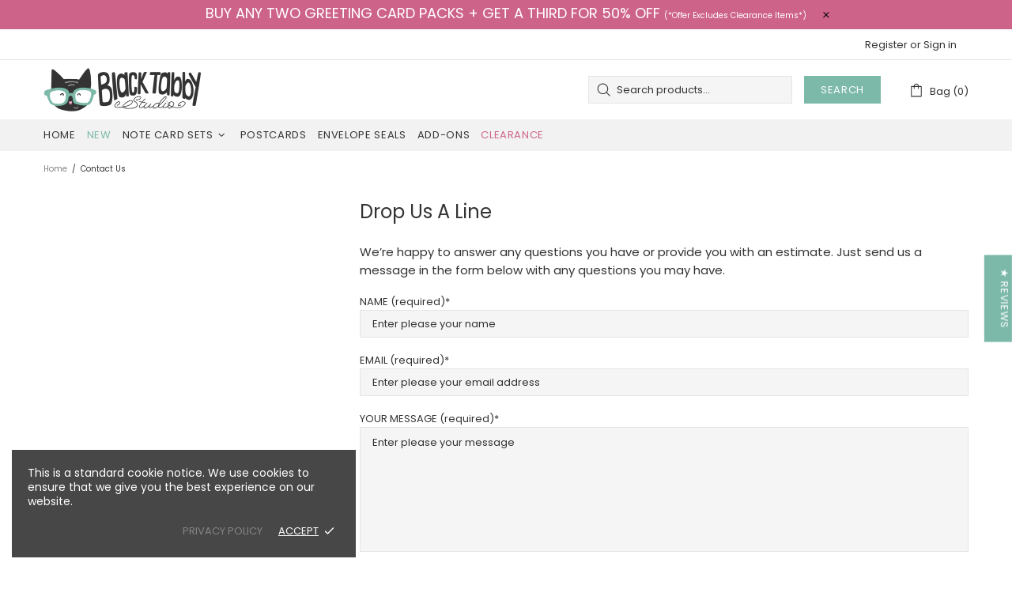

--- FILE ---
content_type: text/css
request_url: https://www.blacktabbystudio.com/cdn/shop/t/11/assets/custom.css?v=48255446621248277461686252545
body_size: -556
content:
.offer-promo{
    margin: 10px auto 5px auto;
    text-align: center;
    width: 80%;
    background-color: var(--theme-primary);
    padding: 8px;
    border: 1px solid #547B71;
    border-radius: 5px;
    color: #FFFFFF;
}